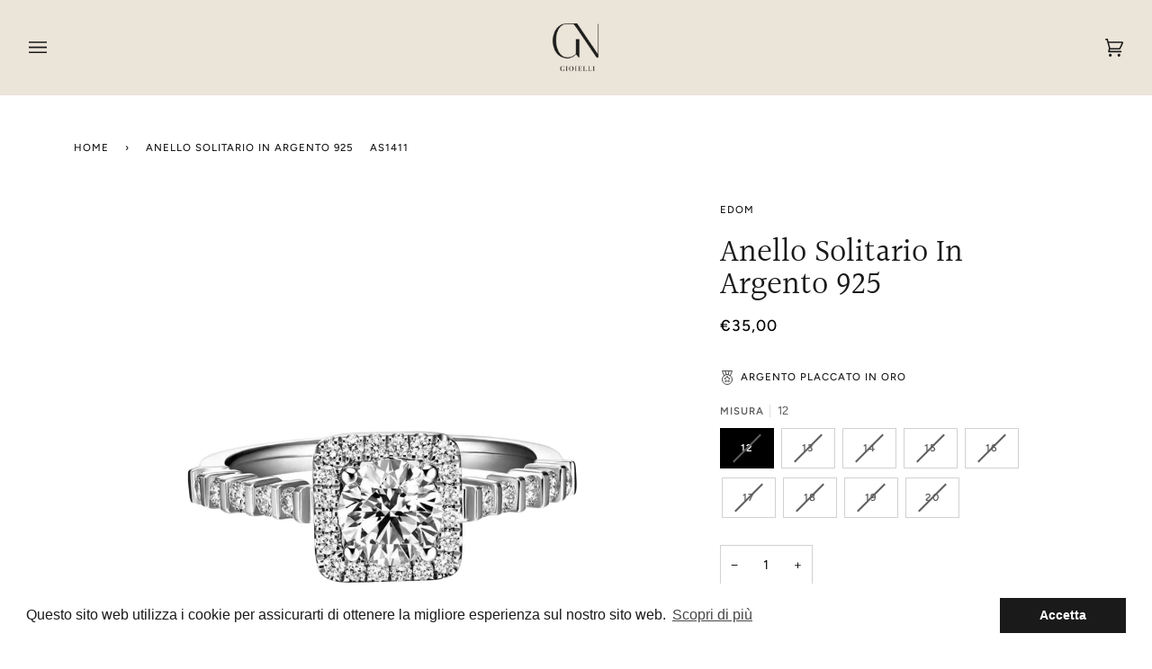

--- FILE ---
content_type: text/css
request_url: https://gngioielli.com/cdn/shop/t/3/assets/font-settings.css?v=97696618502030633121759333127
body_size: 284
content:
@font-face{font-family:Halant;font-weight:400;font-style:normal;font-display:swap;src:url(//gngioielli.com/cdn/fonts/halant/halant_n4.7a3ca1dd5e401bca6e0e60419988fc6cfb4396fb.woff2?h1=Z25naW9pZWxsaS5jb20&h2=Z25naW9pZWxsaS5hY2NvdW50Lm15c2hvcGlmeS5jb20&hmac=84032c849660479cb71f39cadae7e63bd556a922fd5d8dff9fdf7e05fb89b72c) format("woff2"),url(//gngioielli.com/cdn/fonts/halant/halant_n4.38c179b4994871894f8956587b45f527a9326a7a.woff?h1=Z25naW9pZWxsaS5jb20&h2=Z25naW9pZWxsaS5hY2NvdW50Lm15c2hvcGlmeS5jb20&hmac=20e6ca6a545b1854d2ece27aac13172f5261bd69b8d82aafa4f9f1bb56fb947a) format("woff")}@font-face{font-family:Figtree;font-weight:400;font-style:normal;font-display:swap;src:url(//gngioielli.com/cdn/fonts/figtree/figtree_n4.3c0838aba1701047e60be6a99a1b0a40ce9b8419.woff2?h1=Z25naW9pZWxsaS5jb20&h2=Z25naW9pZWxsaS5hY2NvdW50Lm15c2hvcGlmeS5jb20&hmac=5dc59a94121a82ff02a34a1afa7ac3a597ec1e6811d3d371718a96b2c3ffc031) format("woff2"),url(//gngioielli.com/cdn/fonts/figtree/figtree_n4.c0575d1db21fc3821f17fd6617d3dee552312137.woff?h1=Z25naW9pZWxsaS5jb20&h2=Z25naW9pZWxsaS5hY2NvdW50Lm15c2hvcGlmeS5jb20&hmac=f369adbaaf763e63e65f34dca2327ea5d8a49af3823495e11545d4d86556ae5d) format("woff")}@font-face{font-family:Figtree;font-weight:500;font-style:normal;font-display:swap;src:url(//gngioielli.com/cdn/fonts/figtree/figtree_n5.3b6b7df38aa5986536945796e1f947445832047c.woff2?h1=Z25naW9pZWxsaS5jb20&h2=Z25naW9pZWxsaS5hY2NvdW50Lm15c2hvcGlmeS5jb20&hmac=894ecc25560d9c78136c591ca9bf6a7f725e31019858879236cc15c19684bd6e) format("woff2"),url(//gngioielli.com/cdn/fonts/figtree/figtree_n5.f26bf6dcae278b0ed902605f6605fa3338e81dab.woff?h1=Z25naW9pZWxsaS5jb20&h2=Z25naW9pZWxsaS5hY2NvdW50Lm15c2hvcGlmeS5jb20&hmac=05702c73bd9a627626fde1582ce63a46d3288abea8566fd171df76b729a9a2a4) format("woff")}@font-face{font-family:Halant;font-weight:500;font-style:normal;font-display:swap;src:url(//gngioielli.com/cdn/fonts/halant/halant_n5.2f0aeb14183101d3c4b3789f94097cc6d2b1edda.woff2?h1=Z25naW9pZWxsaS5jb20&h2=Z25naW9pZWxsaS5hY2NvdW50Lm15c2hvcGlmeS5jb20&hmac=b176fcef1bb54062ebab5a1552d8cda7a18d0de95f1e33b9aa06a62363874b33) format("woff2"),url(//gngioielli.com/cdn/fonts/halant/halant_n5.6750530fae341cf4f5cac057f1da93aeef9bfc8c.woff?h1=Z25naW9pZWxsaS5jb20&h2=Z25naW9pZWxsaS5hY2NvdW50Lm15c2hvcGlmeS5jb20&hmac=0a67570e8546e5b6e5b3b229a46a2199c7880bc1cfefedddc783117251d58744) format("woff")}@font-face{font-family:Figtree;font-weight:600;font-style:normal;font-display:swap;src:url(//gngioielli.com/cdn/fonts/figtree/figtree_n6.9d1ea52bb49a0a86cfd1b0383d00f83d3fcc14de.woff2?h1=Z25naW9pZWxsaS5jb20&h2=Z25naW9pZWxsaS5hY2NvdW50Lm15c2hvcGlmeS5jb20&hmac=c7891decb1652fa576ae3c22a2aca8fd732a60686d6191f69ad4a9be89a7c478) format("woff2"),url(//gngioielli.com/cdn/fonts/figtree/figtree_n6.f0fcdea525a0e47b2ae4ab645832a8e8a96d31d3.woff?h1=Z25naW9pZWxsaS5jb20&h2=Z25naW9pZWxsaS5hY2NvdW50Lm15c2hvcGlmeS5jb20&hmac=4e179e127e4590e5eb0f6dcdc39607a13f8c5cd442cc54186dac6f8c74837ccc) format("woff")}@font-face{font-family:Figtree;font-weight:500;font-style:normal;font-display:swap;src:url(//gngioielli.com/cdn/fonts/figtree/figtree_n5.3b6b7df38aa5986536945796e1f947445832047c.woff2?h1=Z25naW9pZWxsaS5jb20&h2=Z25naW9pZWxsaS5hY2NvdW50Lm15c2hvcGlmeS5jb20&hmac=894ecc25560d9c78136c591ca9bf6a7f725e31019858879236cc15c19684bd6e) format("woff2"),url(//gngioielli.com/cdn/fonts/figtree/figtree_n5.f26bf6dcae278b0ed902605f6605fa3338e81dab.woff?h1=Z25naW9pZWxsaS5jb20&h2=Z25naW9pZWxsaS5hY2NvdW50Lm15c2hvcGlmeS5jb20&hmac=05702c73bd9a627626fde1582ce63a46d3288abea8566fd171df76b729a9a2a4) format("woff")}@font-face{font-family:Figtree;font-weight:400;font-style:italic;font-display:swap;src:url(//gngioielli.com/cdn/fonts/figtree/figtree_i4.89f7a4275c064845c304a4cf8a4a586060656db2.woff2?h1=Z25naW9pZWxsaS5jb20&h2=Z25naW9pZWxsaS5hY2NvdW50Lm15c2hvcGlmeS5jb20&hmac=87d005a86212b209f401f0e666132d7edec525ad8cf8725100deb9e8bd2e8341) format("woff2"),url(//gngioielli.com/cdn/fonts/figtree/figtree_i4.6f955aaaafc55a22ffc1f32ecf3756859a5ad3e2.woff?h1=Z25naW9pZWxsaS5jb20&h2=Z25naW9pZWxsaS5hY2NvdW50Lm15c2hvcGlmeS5jb20&hmac=bc153445eeb7a6adad11a4e867f1706dde2413f33441d399c092db0b5f5b4dd6) format("woff")}@font-face{font-family:Figtree;font-weight:500;font-style:italic;font-display:swap;src:url(//gngioielli.com/cdn/fonts/figtree/figtree_i5.969396f679a62854cf82dbf67acc5721e41351f0.woff2?h1=Z25naW9pZWxsaS5jb20&h2=Z25naW9pZWxsaS5hY2NvdW50Lm15c2hvcGlmeS5jb20&hmac=2b207dff9ddd5f9bc733e448519157f3226d27b77d42f154056b86c1af87be0f) format("woff2"),url(//gngioielli.com/cdn/fonts/figtree/figtree_i5.93bc1cad6c73ca9815f9777c49176dfc9d2890dd.woff?h1=Z25naW9pZWxsaS5jb20&h2=Z25naW9pZWxsaS5hY2NvdW50Lm15c2hvcGlmeS5jb20&hmac=c2048fcc0f3fb3fec4f34aa83d7f87974870428e4e6627555f83f366a496c2b3) format("woff")}
/*# sourceMappingURL=/cdn/shop/t/3/assets/font-settings.css.map?v=97696618502030633121759333127 */
